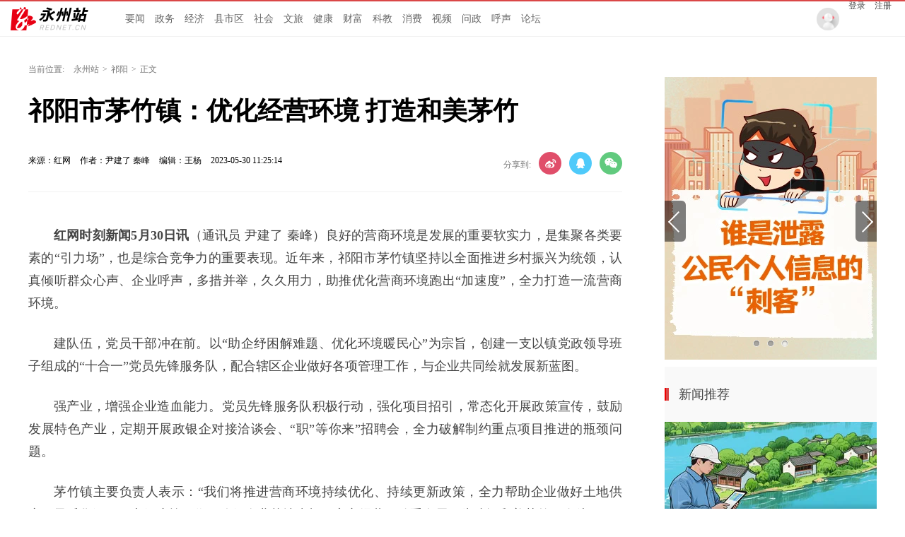

--- FILE ---
content_type: text/html; charset=utf-8
request_url: https://yz.rednet.cn/content/646749/74/12704028.html
body_size: 10198
content:






<!Doctype html>
<html>
<head>
<meta charset="utf-8" />
<meta https-equiv="X-UA-Compatible" content="IE=edge,chrome=1">
<meta name="viewport" content="width=device-width, initial-scale=1">
<meta name="viewport" content="width=1280, initial-scale=0.3">
<link rel="shortcut icon" type="image/x-icon" href="//www.rednet.cn/images/favicon.ico" media="screen" />
<base target="_blank" />

<link rel="canonical" href="https://yz.rednet.cn/content/646749/74/12704028.html">
<link rel="alternate" media="only screen and (max-width: 640px)" href="https://yz.rednet.cn/m/content/646749/74/12704028.html">

  <META name="filetype" content="1">
  <META name="publishedtype" content="1">
  <META name="pagetype" content="1">
  <META name="catalogs" content="524">
  <META name="contentid" content="12704028">
  <META name="publishdate" content="2023-05-30 11:25:14">
  <META name="author" content="尹建了 秦峰">
  <META name="source" content="红网">
<title>祁阳市茅竹镇：优化经营环境 打造和美茅竹_祁阳_永州站_红网</title>
<meta name="description" content="">
<meta name="keywords" content="祁阳,时政,社会">
<meta property="og:description" content="" />
<meta property="og:title" content="祁阳市茅竹镇：优化经营环境 打造和美茅竹_祁阳_永州站" />
<link type="text/css" rel="stylesheet" href="//j.rednet.cn/site/static/css/list.css"/>
<link type="text/css" rel="stylesheet" href="//j.rednet.cn/site/static/css/list_red.css"/>
<link type="text/css" rel="stylesheet" href="//j.rednet.cn/site/static/css/idangerous.swiper.css">
<link type="text/css" rel="stylesheet" href="https://yz.rednet.cn/css/list.css"/>

  <link href="//j.rednet.cn/css/plyr.css" rel="stylesheet">
  <style>
      .plyr__control--overlaid {
        background: rgba(0,0,0,.7)  !important;
        padding: 0 !important;
      }
      .plyr__control--overlaid:focus, .plyr__control--overlaid:hover ,.plyr--video .plyr__control:hover{
        background: rgba(0,0,0,.7) !important;
      }
      .plyr__control--overlaid svg ,.tcp-skin .vjs-big-play-button .vjs-button-icon,.tcp-skin .vjs-big-play-button{
        width: 58px !important;
        height: 58px !important;
      }
      .plyr__control--overlaid svg{
        left: 0 !important;
      }
  </style>
  <!--[if lt IE 9]>
  <script src="//imgcache.qq.com/open/qcloud/video/tcplayer/ie8/videojs-ie8.js"></script>
  <![endif]-->
  <script src="//imgcache.qq.com/open/qcloud/video/tcplayer/lib/hls.min.0.8.8.js"></script>
  <script src="//imgcache.qq.com/open/qcloud/video/tcplayer/tcplayer.min.js"></script>
<script>
var siteId="25";
var siteUrl="https://yz.rednet.cn";
var channelId="524";
var contentId="12704028";
var terminal="1";
</script>


  <!--[if lte IE 8]>
     <script src="//j.rednet.cn/site/static/js/lib/html5.js"></script>
  <![endif]-->
  <script type="text/javascript" src='//j.rednet.cn/js/plyr.polyfilled.js'></script>
  <script type="text/javascript" src="//j.rednet.cn/site/static/js/lib/jquery.js"></script>
  <script type="text/javascript" src="//j.rednet.cn/site/static/js/config.js" ></script>
  <script type="text/javascript" src="//j.rednet.cn/site_pc_common/js/jquery.qrcode.js" ></script>
  <script type="text/javascript" src="//j.rednet.cn/site/static/js/lib/idangerous.swiper.min.js"></script>
  <script src="//j.rednet.cn/site/static/js/lib/rednetAd.js" type="text/javascript" id="rednetAd"></script>
  <script type="text/javascript" src='//j.rednet.cn/site/static/js/lib/swfobject.js'></script>
  <script type="text/javascript" src="//j.rednet.cn/site/static/js/list_img.js"></script>

<link type="text/css" rel="stylesheet" href="//j.rednet.cn/site/static/css/jplayer.blue.monday.min.css"/>
<script type="text/javascript" src="//j.rednet.cn/site/static/js/jquery.jplayer.min.js"></script>

    <script>
        //pageStaticFilesPath=https://yz.rednet.cn/m
		var WXSHARE_TITLE = "祁阳市茅竹镇：优化经营环境 打造和美茅竹";
		var WXSHARE_DESC = "";
		WXSHARE_LOGO = "https://imgs.rednet.cn/data/24/IMAGE_TENANT_LIB/IMAGE/7011418/2023/5/30/15bfedf453b740a4bf6fec2d3be6e434.png";
		if(WXSHARE_LOGO==""||(!WXSHARE_LOGO)){
			WXSHARE_LOGO = "//j.rednet.cn/site/static/images/00.jpg";
		}
	</script>

	<script type="text/javascript" src="https://res.wx.qq.com/open/js/jweixin-1.2.0.js"></script>
	<script type="text/javascript" src="https://moment.rednet.cn/common/js/wxshare.js"></script>

  <script type="application/javascript">
	if (/AppleWebKit.*Mobile/i.test(navigator.userAgent) || /\(Android.*Mobile.+\).+Gecko.+Firefox/i.test(navigator.userAgent) || (/MIDP|SymbianOS|NOKIA|SAMSUNG|LG|NEC|TCL|Alcatel|BIRD|DBTEL|Dopod|PHILIPS|HAIER|LENOVO|MOT-|Nokia|SonyEricsson|SIE-|Amoi|ZTE/.test(navigator.userAgent))) {
	try {
		var url = window.location.href;
		url = url.replace("https://yz.rednet.cn", "https://yz.rednet.cn/m");
		window.location.href=url;
	} catch (e) {}
}
</script>

</head>
<body>

        <header class="wrapper">
        <nav class="overf b-bottom b-top-4red nav">
          <ul class="menu"  style="background: url(https://yz.rednet.cn/images/logo-cs.png) left center no-repeat;padding-left:155px;">
        
              <li><a href="/channel/542.html">要闻</a></li>
			 <li><a href="/channel/536.html">政务</a></li>
			 <li><a href="/channel/552.html">经济</a></li>
			 <li><a href="/channel/521.html">县市区</a></li>
			 <li><a href="/channel/537.html">社会</a></li>		 
			 <li><a href="/channel/538.html">文旅</a></li>
			 <li><a href="/channel/545.html">健康</a></li>
			 <li><a href="/channel/543.html">财富</a></li>
			 <li><a href="/channel/547.html">科教</a></li>
			 <li><a href="/channel/544.html">消费</a></li>
			 <li><a href="/channel/879.html">视频</a></li>
			 <li><a href="https://wz.rednet.cn/#/city?id=431100">问政</a></li>
             <li><a href="https://people.rednet.cn/front/messages/list?city_id=431100">呼声</a></li>
             <li><a href="https://bbs.rednet.cn/forum-76-1.html">论坛</a></li>
          </ul>
          <div class="nav-login">
            <img src="https://yz.rednet.cn/images/pic_avatar.png">
            <a href="javascript:loginTo()">登录</a>
            <a href="javascript:registerTo()">注册</a>
          </div>
          <div class="nav-search b-bottom h44 f14">
            <form name="searchform" action="//news-search.rednet.cn/search" target="_blank" accept-charset="utf-8" onsubmit="document.charset='utf-8';">
              <input type="text" class="search-txt f14" name="q" placeholder="搜索你感兴趣的新闻"><input type="hidden" name="s"  value="25">
              <a class="icon-search"><input class="search-btn1" type="submit" alt="" name=" " value=""></a>
            </form>
          </div>
    
        </nav>
    
      </header>


  <main class="nBlock">

<div class="t-center adfile">
<script id='ad1561971058721_12'> new RedAd('ad1561971058721_12',25)</script>
</div>


    <section class="crumb m_t_35 block">
        <span class="">当前位置:</span>        
        <div id="div_listPageLocation" class="breadcrumb" >
<a href="/">永州站</a>&gt;<a href="/channel/524.html">祁阳</a>&gt;<span>正文</span>        </div>
    </section>


    <section class="overf block">
      <section class="box_left f_left">
        <h1 class="p_t_30 f36 p_b_40 h36 fb">祁阳市茅竹镇：优化经营环境 打造和美茅竹</h1>
        <div class="content_info">
          <span class="p_l_10">来源：红网</span>
          <span class="p_l_10">作者：尹建了 秦峰 </span>
          <span class="p_l_10">编辑：王杨 </span>
          <span class="p_l_10">2023-05-30 11:25:14</span>
          <span class="p_l_10" id="numpv"></span>
		  <section class="f_right detail_share_city" title="祁阳市茅竹镇：优化经营环境 打造和美茅竹">
			  <label class="label">分享到:</label>
			  <a class="share_wb_city"></a>
			  <a class="share_qq_city"></a>
			  <a class="share_wx_ciry"  id="tcode"></a>
            <div id="qrcode" style="width:100px; height:100px; margin-top:15px; display:none;position: absolute;margin-left: 70px;z-index:99;"></div>
            <script>
            $('#qrcode').qrcode({
              text: location.href,
              height: 100,
              width: 100,
              src: '//j.rednet.cn/images/logo_25.jpg'
            })
          
            $("#tcode").mouseover(function (){  
                $("#qrcode").show();  
            }).mouseout(function (){  
                $("#qrcode").hide();  
            });  
          
            </script>
		  </section>
        </div>
		<div class="split_line"></div>

<div class="t-center adfile">
<script id='ad1561971076313_13'> new RedAd('ad1561971076313_13',25)</script>
</div>

        
<article class="f18 detail-article m_b_30">
<ct><p style="text-indent: 2em; text-align: justify;"><strong>红网时刻新闻5月30日讯</strong>（通讯员 尹建了 秦峰）良好的营商环境是发展的重要软实力，是集聚各类要素的“引力场”，也是综合竞争力的重要表现。近年来，祁阳市茅竹镇坚持以全面推进乡村振兴为统领，认真倾听群众心声、企业呼声，多措并举，久久用力，助推优化营商环境跑出“加速度”，全力打造一流营商环境。</p><p style="text-indent: 2em; text-align: justify;">建队伍，党员干部冲在前。以“助企纾困解难题、优化环境暖民心”为宗旨，创建一支以镇党政领导班子组成的“十合一”党员先锋服务队，配合辖区企业做好各项管理工作，与企业共同绘就发展新蓝图。</p><p style="text-indent: 2em; text-align: justify;">强产业，增强企业造血能力。党员先锋服务队积极行动，强化项目招引，常态化开展政策宣传，鼓励发展特色产业，定期开展政银企对接洽谈会、“职”等你来”招聘会，全力破解制约重点项目推进的瓶颈问题。</p><p style="text-indent: 2em; text-align: justify;">茅竹镇主要负责人表示：“我们将推进营商环境持续优化、持续更新政策，全力帮助企业做好土地供应、矛盾化解、要素保障等工作，确保企业落地生根，安心经营、放手发展，为建设和美茅竹而奋斗。”</p></ct>



<p class="f14 m_t_50 m_b_5 h20" style="color:#888">来源：红网</p>
<p class="f14 m_t_5 m_b_5 h20" style="color:#888">作者：尹建了 秦峰 </p>
<p class="f14 m_t_5 m_b_5 h20" style="color:#888">编辑：王杨 </p>

<p style="color:#888;" class="f14 m_t_50 m_b_5 h20">本文为<a href="https://yz.rednet.cn" target="_blank" title="永州站">永州站</a>原创文章，转载请附上原文出处链接和本声明。</p><p style="color:#888;" class="f14 m_t_5 m_b_5 h20">本文链接：<a href="https://yz.rednet.cn/content/646749/74/12704028.html" style="color:#888">https://yz.rednet.cn/content/646749/74/12704028.html</a></p>

       <!--判断是否开启评论,只有开启评论的才可以点赞 -->

</article>


        
        <p class="f20 p_b_10 p_t_30 b-top-2gray3 cGray3">相关链接</p>
        <ul class="list14h35 border0 b-bottom-2gray3 p_b_20">
          <div id="div_relatedContentList" pageId="432" fetchDataType="1" terminal="1" pageSize="5">
              <li>
                <a href="https://yz.rednet.cn/content/646749/74/12703855.html" title="江永：文斌调研潇浦镇老解放街整治及文物保护等工作" target="_blank"> 江永：文斌调研潇浦镇老解放街整治及文物保护等工作</a>
                <span class="date">2023-05-30 11:25:08</span>  
              </li>
              <li>
                <a href="https://yz.rednet.cn/content/646749/74/12703602.html" title="祁阳：科技“赠”农 助力乡村振兴“加速跑”" target="_blank"> 祁阳：科技“赠”农 助力乡村振兴“加速跑”</a>
                <span class="date">2023-05-30 11:11:06</span>  
              </li>
              <li>
                <a href="https://yz.rednet.cn/content/646749/74/12703887.html" title="冷水滩：秦志军专题调度防溺水工作" target="_blank"> 冷水滩：秦志军专题调度防溺水工作</a>
                <span class="date">2023-05-30 09:42:07</span>  
              </li>
              <li>
                <a href="https://yz.rednet.cn/content/646749/74/12703419.html" title="湖南道县：生态乡村景如画（组图）" target="_blank"> 湖南道县：生态乡村景如画（组图）</a>
                <span class="date">2023-05-30 09:40:49</span>  
              </li>
              <li>
                <a href="https://yz.rednet.cn/content/646749/74/12703731.html" title="祁阳高新区举办“农行杯”第二届职工趣味运动会" target="_blank"> 祁阳高新区举办“农行杯”第二届职工趣味运动会</a>
                <span class="date">2023-05-30 09:21:15</span>  
              </li>
          </div>
        </ul>
        <section class="p_t_20 overf">
          <div id="div_changshaSiteChannelList_bottom" pageId="432" fetchDataType="1" terminal="1">
            <ul class="f-left side-nav b-right">
              <p class="f20 t-left cGray3">频道精选</p>
                    <li channelid="11250"  class="active">
                      重要新闻
                    </li>
                    <li channelid="14489" >
                      专题资料库
                    </li>
                    <li channelid="521" >
                      县市区
                    </li>
                    <li channelid="522" >
                      冷水滩
                    </li>
                    <li channelid="523" >
                      零陵
                    </li>
                    <li channelid="524" >
                      祁阳
                    </li>
                    <li channelid="525" >
                      双牌
                    </li>
                    <li channelid="526" >
                      东安
                    </li>
                    <li channelid="527" >
                      道县
                    </li>
                    <li channelid="528" >
                      江永
                    </li>
                    <li channelid="529" >
                      江华
                    </li>
                    <li channelid="530" >
                      宁远
                    </li>
                    <li channelid="531" >
                      新田
                    </li>
                    <li channelid="532" >
                      蓝山
                    </li>
                    <li channelid="533" >
                      金洞
                    </li>
                    <li channelid="534" >
                      回龙圩
                    </li>
                    <li channelid="535" >
                      经开区
                    </li>
                    <li channelid="536" >
                      政务
                    </li>
                    <li channelid="537" >
                      社会
                    </li>
                    <li channelid="538" >
                      文旅
                    </li>
                    <li channelid="539" >
                      公示公告
                    </li>
                    <li channelid="540" >
                      问政永州
                    </li>
                    <li channelid="541" >
                      图片
                    </li>
                    <li channelid="542" >
                      要闻
                    </li>
                    <li channelid="543" >
                      财富
                    </li>
                    <li channelid="544" >
                      消费
                    </li>
                    <li channelid="545" >
                      健康
                    </li>
                    <li channelid="546" >
                      综合
                    </li>
                    <li channelid="547" >
                      科教
                    </li>
                    <li channelid="548" >
                      专题
                    </li>
                    <li channelid="549" >
                      本网动态
                    </li>
                    <li channelid="550" >
                      理论视窗
                    </li>
                    <li channelid="552" >
                      经济
                    </li>
                    <li channelid="879" >
                      视频
                    </li>
            </ul>
          </div>
          <ul class="f-right recommend-nav m_b_20">
              <div id="div_newsListBychannel" pageId="1703" fetchDataType="1" terminal="1">
                <div class="loading"></div>
               </div>         
            </ul>

        </section>
      
      </section>

    <section class="box-right f-right">
    <aside>
       <div id="div_threeImg_tjw" class="module" style="height:400px;" pageId="466" fetchDataType="2" terminal="1" moduleName="轮播新闻" moduleType="1" manualData="[{'id':'14540639','title':'红网专题&#183;2025丨校&#183;媒&#32;新&#8220;视&#8221;界','contentUrl':'https://moment.rednet.cn/topic/pc/index.html?topicId=77766&siteId=6','multiLine':0,'urlCloud':'https://img.rednet.cn/2025/08-14/1755134092269-75fronch3d507.jpg','summary':'','publishTime':'','channelNames':''},{'id':'14540677','title':'&#32;红网专题&#183;永州丨校园小记者&#32;时刻展风采','contentUrl':'https://yz.rednet.cn/content/646856/57/14540677.html','multiLine':0,'urlCloud':'https://img.rednet.cn/2024/12-17/1734424291022-jmqxhzri40n%E8%AE%B0%E8%80%85.jpg','summary':'每个孩子都可以成为自己故事的讲述者。这里是你展现自我的大舞台。拿起你的笔和相机，用独特的视角去发现和记录校园生活的每一个精彩瞬间。让我们一起踏上这段美妙的小记者旅程，共同创造和分享属于我们的校园记忆吧！','publishTime':'2024-12-13 17:26:34','channelNames':'永州站/专题,时刻/永州'},{'id':'14006463','title':'专题丨永网普法','contentUrl':'https://yz.rednet.cn/content/646840/51/14006463.html','multiLine':0,'urlCloud':'https://img.rednet.cn/2024/12-17/1734424308451-j2fq0ef9wwd%E6%99%AE%E6%B3%95.jpg','summary':'','publishTime':'2024-06-17 16:27:47','channelNames':'永州站/政务,永州站/专题,时刻/永州,永州站/专题资料库'}]" pageSize="3" fileid="null" subAppId="null" moduleContentType="1">
              <div class="swiper-container section-plane-margin-40" id="swiper1" style="max-width:300px;max-height: 400px">
                <div class="swiper-wrapper">
                        <div class="swiper-slide">
                          <a href="https://moment.rednet.cn/topic/pc/index.html?topicId=77766&siteId=6"  target="_blank" title="红网专题·2025丨校·媒 新“视”界">
                                <img class="img-responsive bannerImg" src="https://img.rednet.cn/2025/08-14/1755134092269-75fronch3d507.jpg/300+400" alt="红网专题·2025丨校·媒 新“视”界" border="0" width="300" height="150">

                          </a>
                        </div>
                        <div class="swiper-slide">
                          <a href="https://yz.rednet.cn/content/646856/57/14540677.html"  target="_blank" title=" 红网专题·永州丨校园小记者 时刻展风采">
                                <img class="img-responsive bannerImg" src="https://img.rednet.cn/2024/12-17/1734424291022-jmqxhzri40n%E8%AE%B0%E8%80%85.jpg/300+400" alt=" 红网专题·永州丨校园小记者 时刻展风采" border="0" width="300" height="150">

                          </a>
                        </div>
                        <div class="swiper-slide">
                          <a href="https://yz.rednet.cn/content/646840/51/14006463.html"  target="_blank" title="专题丨永网普法">
                                <img class="img-responsive bannerImg" src="https://img.rednet.cn/2024/12-17/1734424308451-j2fq0ef9wwd%E6%99%AE%E6%B3%95.jpg/300+400" alt="专题丨永网普法" border="0" width="300" height="150">

                          </a>
                        </div>
                  
                </div>
                <div class="swiper1-button-prev">
                  <img src="https://yz.rednet.cn/images/Arrow_left_normal_s.png" alt="">
                </div>
                <div class="swiper1-button-next">
                  <img src="https://yz.rednet.cn/images/Arrow_right_normal_s.png" alt="">
                </div>
                <div class="swiper-pagination-1"></div>
              </div>
      </div>
      <div class="aside-wrap">
        <div class="nav-title m_t_10">新闻推荐</div>
        <div id="div_xwtj_img" class="module" style="height:150px;" pageId="466" fetchDataType="2" terminal="1" moduleName="新闻推荐-图文" moduleType="1" pageSize="1" imageRatio="2:1" manualData="[{'id':'14988194','title':'永州动能丨16大产业联盟链式崛起','contentUrl':'https://yz.rednet.cn/content/646949/60/14988194.html','multiLine':0,'urlCloud':'https://img.rednet.cn/2025/06-18/1750212605325-smleuaioqjn26.png','summary':'','publishTime':'2025-05-26 10:06:31','channelNames':'永州站/政务,时刻/工信,时刻/永州,工信频道/产业动态,时刻/政务'}]" fileid="null" subAppId="null" moduleContentType="1">
                <div class="p_b_10 pr">
                  <a href="https://yz.rednet.cn/content/646949/60/14988194.html" target="_blank" title="永州动能丨16大产业联盟链式崛起" style="position:relative;width:300px;display:block;height:150px">
                      <img src="https://img.rednet.cn/2025/06-18/1750212605325-smleuaioqjn26.png/300+150" alt="永州动能丨16大产业联盟链式崛起" border="0" width="300" height="150">

                     <span class="a-img-title">永州动能丨16大产业联盟链式崛起</span>
                  </a>
                 
                </div>
        </div>

        <div id="div_xwtj_list" class="module" style="min-height:170px;" pageId="466" fetchDataType="2"  terminal="1" moduleName="新闻推荐-列表" moduleType="1" pageSize="5" manualData="[{'id':'15567757','title':'一图速览永州市政府工作报告','contentUrl':'https://yz.rednet.cn/content/646956/68/15567757.html','multiLine':0,'urlCloud':'https://imgs.rednet.cn/data/24/IMAGE_TENANT_LIB/IMAGE/7027259/2025/12/24/1e9ec71e068e47afb9e65e71577de99d.png','summary':'12月24日，永州市六届人大五次会议开幕，市委副书记、市长陈爱林作政府工作报告，回顾2025年和&#8220;十四五&#8221;工作情况，展望2026年和&#8220;十五五&#8221;工作安排。','publishTime':'2025-12-24 22:47:26','channelNames':'永州站/要闻,湖南频道/永州,时刻/政务,时刻/永州'},{'id':'15569948','title':'彰显人大作为&#32;贡献人大力量','contentUrl':'https://yz.rednet.cn/content/646956/69/15569948.html','multiLine':0,'urlCloud':'https://imgs.rednet.cn/data/24/IMAGE_TENANT_LIB/IMAGE/7027259/2025/12/25/c9fe73b081b5483eb61c09b3d04f4baa.png','summary':'12月25日下午，永州市第六届人民代表大会第五次会议第二次全体会议在永州会堂召开。','publishTime':'2025-12-25 18:18:31','channelNames':'永州站/政务,湖南频道/永州,时刻/永州,时刻/政务'},{'id':'15563463','title':'协商赋能发展&#32;实干创造实绩','contentUrl':'https://yz.rednet.cn/content/646956/67/15563463.html','multiLine':0,'urlCloud':'https://imgs.rednet.cn/data/24/IMAGE_TENANT_LIB/IMAGE/7027259/2025/12/23/f919f1f291664d23b6ea8b1291d3440f.png','summary':'12月23日上午，政协永州市第六届委员会第五次会议在永州开幕。','publishTime':'2025-12-23 15:05:34','channelNames':'永州站/政务,时刻/湖南政协,红网政协频道/市州政协,时刻/头条,湖南频道/永州,时刻/永州,时刻/政务'},{'id':'15570761','title':'恪守公正&#32;实干护航','contentUrl':'https://yz.rednet.cn/content/646956/69/15570761.html','multiLine':0,'urlCloud':'https://imgs.rednet.cn/data/24/IMAGE_TENANT_LIB/IMAGE/7027259/2025/12/25/98bc79da6de34fcebe809c1f30f0be46.png','summary':'','publishTime':'2025-12-25 21:31:25','channelNames':'永州站/政务,时刻/永州,湖南频道/永州,时刻/政务'},{'id':'15430495','title':'海报丨&#8220;包&#8221;藏万物！来看蓝山皮具箱包&#8220;奇遇记&#8221;','contentUrl':'https://yz.rednet.cn/content/646955/58/15430495.html','multiLine':0,'urlCloud':'https://imgs.rednet.cn/data/24/IMAGE_TENANT_LIB/IMAGE/7027259/2025/11/14/de00af3440c34bb4ac5dd405a3d195b8.png','summary':'当皮具箱包遇见蓝山风物，会诞生多少种可能？','publishTime':'2025-11-14 12:09:57','channelNames':'永州站/蓝山,湖南频道/蓝山县,时刻/永州,时刻/政务'}]"    shortTitleFlag="0" fileid="null" subAppId="null" moduleContentType="1">
            <ul class="list14h34" style="padding-bottom:21px;">
                  <li>
                    <a href="https://yz.rednet.cn/content/646956/68/15567757.html" title="一图速览永州市政府工作报告" target="_blank">
                      <span></span> | 一图速览永州市政府工作报告</a>
                  </li>
                  <li>
                    <a href="https://yz.rednet.cn/content/646956/69/15569948.html" title="彰显人大作为 贡献人大力量" target="_blank">
                      <span></span> | 彰显人大作为 贡献人大力量</a>
                  </li>
                  <li>
                    <a href="https://yz.rednet.cn/content/646956/67/15563463.html" title="协商赋能发展 实干创造实绩" target="_blank">
                      <span></span> | 协商赋能发展 实干创造实绩</a>
                  </li>
                  <li>
                    <a href="https://yz.rednet.cn/content/646956/69/15570761.html" title="恪守公正 实干护航" target="_blank">
                      <span></span> | 恪守公正 实干护航</a>
                  </li>
                  <li>
                    <a href="https://yz.rednet.cn/content/646955/58/15430495.html" title="海报丨“包”藏万物！来看蓝山皮具箱包“奇遇记”" target="_blank">
                      <span></span> | 海报丨“包”藏万物！来看蓝山皮具箱包“奇遇记”</a>
                  </li>
            </ul>
        </div>
      </div>

      <div class="aside-wrap">
        <div class="nav-title">专题推荐</div>
        <div class="p_b_10 pr">
          <div id="div_topic_img_2" class="module" style="min-height:220px;" pageId="466" fetchDataType="2"  terminal="1" moduleName="专题推荐-图文" moduleType="1" pageSize="2" imageRatio="2:1" manualData="[{'title':'专题丨理响永州','contentUrl':'https://moment.rednet.cn/topic/pc/index.html?topicId=72193&siteId=6','urlCloud':'https://img.rednet.cn/2024/09-06/1725589533937-8aamfjitnl848.png','multiLine':0,'summary':'','publishTime':'','channelNames':''},{'id':'15282407','title':'专题丨逐梦湘超&#32;&#8220;永&#8221;往直前','contentUrl':'https://yz.rednet.cn/content/646943/59/15282407.html','multiLine':0,'urlCloud':'https://img.rednet.cn/2025/11-17/1763347099237-19mxzk8ux5z00.jpg','summary':'','publishTime':'2025-09-15 13:10:49','channelNames':'永州站/专题,时刻/政务,时刻/永州'}]" fileid="null" subAppId="null" moduleContentType="1">
                <div style="position:relative">
                  <a href="https://moment.rednet.cn/topic/pc/index.html?topicId=72193&siteId=6" target="_blank" title="专题丨理响永州" style="position: relative;display: block;">
                      <img src="https://img.rednet.cn/2024/09-06/1725589533937-8aamfjitnl848.png/300+150" alt="专题丨理响永州" border="0" width="300" height="150">
                    
                    <span class="a-img-title">专题丨理响永州</span>
                  </a>
                </div> 
                <div style="position:relative">
                  <a href="https://yz.rednet.cn/content/646943/59/15282407.html" target="_blank" title="专题丨逐梦湘超 “永”往直前" style="position: relative;display: block;">
                      <img src="https://img.rednet.cn/2025/11-17/1763347099237-19mxzk8ux5z00.jpg/300+150" alt="专题丨逐梦湘超 “永”往直前" border="0" width="300" height="150">
                    
                    <span class="a-img-title">专题丨逐梦湘超 “永”往直前</span>
                  </a>
                </div> 
            </div>
        </div>

        <div id="div_topic_list" class="module" style="min-height:70px;" pageId="466" fetchDataType="2"  terminal="1" moduleName="新闻推荐-列表" moduleType="1" pageSize="2" manualData="[{'id':'15224954','title':'红网专题&#183;2025丨校&#183;媒&#32;新&#8220;视&#8221;界','contentUrl':'https://yz.rednet.cn/content/646942/69/15224954.html','multiLine':0,'urlCloud':'https://imgs.rednet.cn/data/24/IMAGE_TENANT_LIB/IMAGE/435/2025/8/25/c9c28acf52f64a0f833d8d232ba67569.png','summary':'','publishTime':'2025-08-25 10:29:09','channelNames':'永州站/专题,时刻/永州'},{'id':'15462159','title':'红网专题丨&#8220;瑶&#8221;望江华70年','contentUrl':'https://yz.rednet.cn/content/646955/61/15462159.html','multiLine':0,'urlCloud':'https://imgs.rednet.cn/data/24/IMAGE_TENANT_LIB/IMAGE/435/2025/12/2/17242d42e78e4266b075566adefefaea.png','summary':'站在七十年的历史坐标上，我们一同回望那段筚路蓝缕的奋斗足迹，一同眺望新时代新征程的壮阔蓝图。','publishTime':'2025-12-01 09:32:44','channelNames':'永州站/政务,时刻/江华,永州站/专题,时刻/永州'}]" fileid="null" subAppId="null" moduleContentType="1">
            <ul class="list14h34">
                  <li>
                    <a href="https://yz.rednet.cn/content/646942/69/15224954.html" title="红网专题·2025丨校·媒 新“视”界" target="_blank">红网专题·2025丨校·媒 新“视”界</a>
                  </li>
                  <li>
                    <a href="https://yz.rednet.cn/content/646955/61/15462159.html" title="红网专题丨“瑶”望江华70年" target="_blank">红网专题丨“瑶”望江华70年</a>
                  </li>
            </ul>
        </div>
      </div>

      <div class="aside-wrap">
        <div class="nav-title">魅力潇湘</div>
        

        <div class="p_b_10 pr">
          <div id="div_tjcz_img"  class="module" style="min-height:150px;"  pageId="466" fetchDataType="2" terminal="1" moduleName="魅力潇湘-图文" moduleType="1" pageSize="1" imageRatio="16:9" manualData="[{'id':'15599339','title':'&#8220;湘超&#8221;夺冠后，永州凌晨官宣&#8594;','contentUrl':'https://yz.rednet.cn/content/646045/99/15599339.html','multiLine':0,'urlCloud':'https://img.rednet.cn/2026/01-07/1767772010525-4du2bvfeqp881.png','summary':'','publishTime':'2026-01-07 09:19:27','channelNames':'湖南频道/永州,时刻/永州,永州站/文旅,时刻/头条'}]" fileid="null" subAppId="null"    shortTitleFlag="0" moduleContentType="1">
                          <a href="https://yz.rednet.cn/content/646045/99/15599339.html" target="_blank" title="“湘超”夺冠后，永州凌晨官宣→" style="display: block;position: relative;height:150px;">
                      <img src="https://img.rednet.cn/2026/01-07/1767772010525-4du2bvfeqp881.png/300+150" alt="“湘超”夺冠后，永州凌晨官宣→" border="0" width="300" height="150">
                            
                            <span class="a-img-title">“湘超”夺冠后，永州凌晨官宣→</span>
                          </a>  
            </div>
        </div>

        
        <div id="div_tjcz_list"  class="module" style="min-height:35px;" pageId="466" fetchDataType="2" terminal="1" moduleName="魅力潇湘-列表" moduleType="1" pageSize="1" manualData="[{'id':'15586300','title':'&#8220;湘超冠军城&#32;诚邀天下客&#8221;&#32;永州等您来！','contentUrl':'https://yz.rednet.cn/content/646956/75/15586300.html','multiLine':0,'urlCloud':'https://imgs.rednet.cn/data/24/IMAGE_TENANT_LIB/IMAGE/7025167/2025/12/31/5098a6a836ef42bfab56ae17620c6125.png','summary':'','publishTime':'2025-12-31 20:33:15','channelNames':'永州站/文旅,时刻/永州'}]" fileid="null" subAppId="null"   moduleContentType="1">
                <ul class="list14h34">
                    <li>
                        <a href="https://yz.rednet.cn/content/646956/75/15586300.html" title="“湘超冠军城 诚邀天下客” 永州等您来！" target="_blank">“湘超冠军城 诚邀天下客” 永州等您来！</a>
                      </li>
                </ul>
        </div>
      </div>
    </aside>
  </section>
    </section>
  </main>




  <section class="readnext  m_t_50">
    <div class="readnex_detail">
      <p class="f18 p_b_30 p_t_50 cGray9">阅读下一篇</p>
      <h1 class="p_b_40">
        <div id="div_nextNews">
              <a class="f36 cGray3" href="https://yz.rednet.cn/content/646749/74/12703602.html" title="祁阳：科技“赠”农 助力乡村振兴“加速跑”">祁阳：科技“赠”农 助力乡村振兴“加速跑”</a>
        </div>

      </h1>
      <a class="btn" href="//www.rednet.cn" title="返回红网首页">返回红网首页</a>
      <a class="btn" href="https://yz.rednet.cn" title="返回永州站首页">返回永州站首页</a>
    </div>
  </section>


  <script type="text/javascript" src="//j.rednet.cn/site/static/wap/js/wap-function.js"></script>
  <script type="text/javascript" src="//j.rednet.cn/site_pc_common/js/common.js" ></script>
  <script type="text/javascript" src="//j.rednet.cn/site/static/js/tokenRead.js"></script>
  <script>

     mutiVideoCheck();
      var siteName = "永州站";
     var siteId = "25";
     var channelId = "524";
     var contentId  = "12704028";
    (function(){
	   $(".detail_share").on('click',function(e){
        if($(e.target).hasClass("share_wb")){
          shareTo("WB","祁阳市茅竹镇：优化经营环境 打造和美茅竹")
        }else if($(e.target).hasClass("share_qq")){
          shareTo("QQ","祁阳市茅竹镇：优化经营环境 打造和美茅竹")
        }
      })
	 $(".detail_share_city").on('click',function(e){
			if($(e.target).hasClass("share_wb_city")){
				shareTo("WB","祁阳市茅竹镇：优化经营环境 打造和美茅竹")
			}else if($(e.target).hasClass("share_qq_city")){
				shareTo("QQ","祁阳市茅竹镇：优化经营环境 打造和美茅竹")
			}
		})
      var site = "https://yz.rednet.cn";
      var contentId  = "12704028";
      var ckie = site + '-favCookieUUID-' + contentId;
      $(".detail_share").on('click',function(e){
        if($(e.target).hasClass("share_wb")){
          shareTo("WB","祁阳市茅竹镇：优化经营环境 打造和美茅竹")
        }else if($(e.target).hasClass("share_qq")){
          shareTo("QQ","祁阳市茅竹镇：优化经营环境 打造和美茅竹")
        }
      })
      $.ajax({
          type: "get",
          url: APIURL + "/content/star/" + contentId,
          success: function(data){
              $(".starCount").html(data);
          }
      });
      $(".fav").on('click',function(){
        var cookieUUID = getCookie(ckie)
        if(!getCookie(ckie)){
          addFav();
        }else{
          if(cookieUUID && cookieUUID.indexOf(contentId + '-fav') < 0){
            addFav()
          }else{
            alert('您已点赞！')
          }
        }
      });
      function addFav(){
          setCookie(ckie,contentId + '-fav-'+new Date().getTime());
          $.ajax({
            type: "put",
            url: APIURL + "/content/star/" + contentId,
            data:{
              'cookieUUID': getCookie(ckie)
            },
            dataType:'text',
            success: function(data){
                //$(".starCount").html(data);
                 var tmpData = $(".starCount").html();
                 $(".starCount").html(Number(tmpData)+1);
            }
          });
      }
    })();

//阅读量显示
//showClicks();
  </script>
  
<script type="text/javascript" src="//j.rednet.cn/site_pc_common/js/detail.js"></script>





        <footer class="nfooter_city">
      <section class="nBlock">
        <div class="overf ">
          <div class="about t-center">
            <a href="//www.rednet.cn/aboutus/">关于我们</a>
            <a href="//www.rednet.cn/ad/">广告业务</a>
            <a href="//www.rednet.cn/zhaopin/">红网诚聘</a>
            <a href="http://author.rednet.cn/">网上投稿</a>
            <a href="//www.rednet.cn/xwxs/">新闻热线</a>
            <a href="//www.rednet.cn/union/">友情链接</a>
            <a href="//www.rednet.cn/help/">帮助中心</a>
          </div>
        </div>
    </footer>
<script type="text/javascript">

	//百度自动推送
	(function(){
		var bp = document.createElement('script');
		var curProtocol = window.location.protocol.split(':')[0];
		if (curProtocol === 'https'){
	   bp.src = 'https://zz.bdstatic.com/linksubmit/push.js';
	  }
	  else{
	  bp.src = 'http://push.zhanzhang.baidu.com/push.js';
	  }
		var s = document.getElementsByTagName("script")[0];
		s.parentNode.insertBefore(bp, s);
	})();


	//统计
	(function(w,d,g,r){
		w['_wd_o']=r;
		w[r]=w[r]||function(){arguments.t=1*new Date(),(w[r].q=w[r].q||[]).push(arguments);};
		var a=d.createElement('script'),m=d.getElementsByTagName('script')[0];
		a.async=1;
		a.src=g;m.parentNode.insertBefore(a,m);
	})(window,document,'//cl3.webterren.com/webdig.js?z=41','_wa');
	_wa('wd_paramtracker', '_wdxid=000000000000000000000000000000000000000000');

    </script>


<div style="display:none;"><script type="text/javascript">document.write(unescape("%3Cspan id='cnzz_stat_icon_1280700905'%3E%3C/span%3E%3Cscript src='https://v1.cnzz.com/z_stat.php%3Fid%3D1280700905' type='text/javascript'%3E%3C/script%3E"));</script></div>



--- FILE ---
content_type: text/css
request_url: https://j.rednet.cn/site/static/css/list_red.css
body_size: 233
content:
/* 更多文字颜色 */

a.more {
	color: #da4747;
}

/* 顶部线条颜色 */

.nav {
	border-top: 2px solid#da4747;
}

/* 顶部栏目标题hover */

.nav ul.menu li a:hover {
	color: #da4747
}

/* 当前位置hover */

.breadcrumb a:hover {
	color: #da4747;
}

/* 列表左侧栏目hover */

ul.side-nav li.active, ul.side-nav li:hover {
	background: #fb4747;
}

ul.side-nav li.active {
    background: #fb4747;
}

/* 列表文章标题hover*/

ul.news_list li a:hover {
	color: #da4747;
}

/* 日历背景色块 */

.layui-laydate .layui-laydate-main .layui-this {
	background: #da4747 !important;
}

/* 通用右侧标题图标颜色 */

.nav_title:before, .nav-title:before {
	background: #da4747;
}

/* 通用右侧文章标题列表hover */

.aside_wrap ul li a:hover, ul.list14h34 li a:hover {
	color: #da4747;
}

/* 通用右侧数字排序颜色 */

.aside_wrap ul li a span.prize {
	color: #da4747;
}

/* 底部返回首页按钮颜色 */

.readnext .readnex_detail a.btn:hover {
	background: #da4747;
	border-color: #da4747;
}

/* 分页 */

.pagination>.active>a, .pagination>.active>a:focus, .pagination>.active>a:hover, .pagination>.active>span, .pagination>.active>span:focus, .pagination>.active>span:hover {
	background-color: #da4747;
	border-color: #da4747;
}

/* 底部 */

.nfooter .about {
	background: #da4747;
}